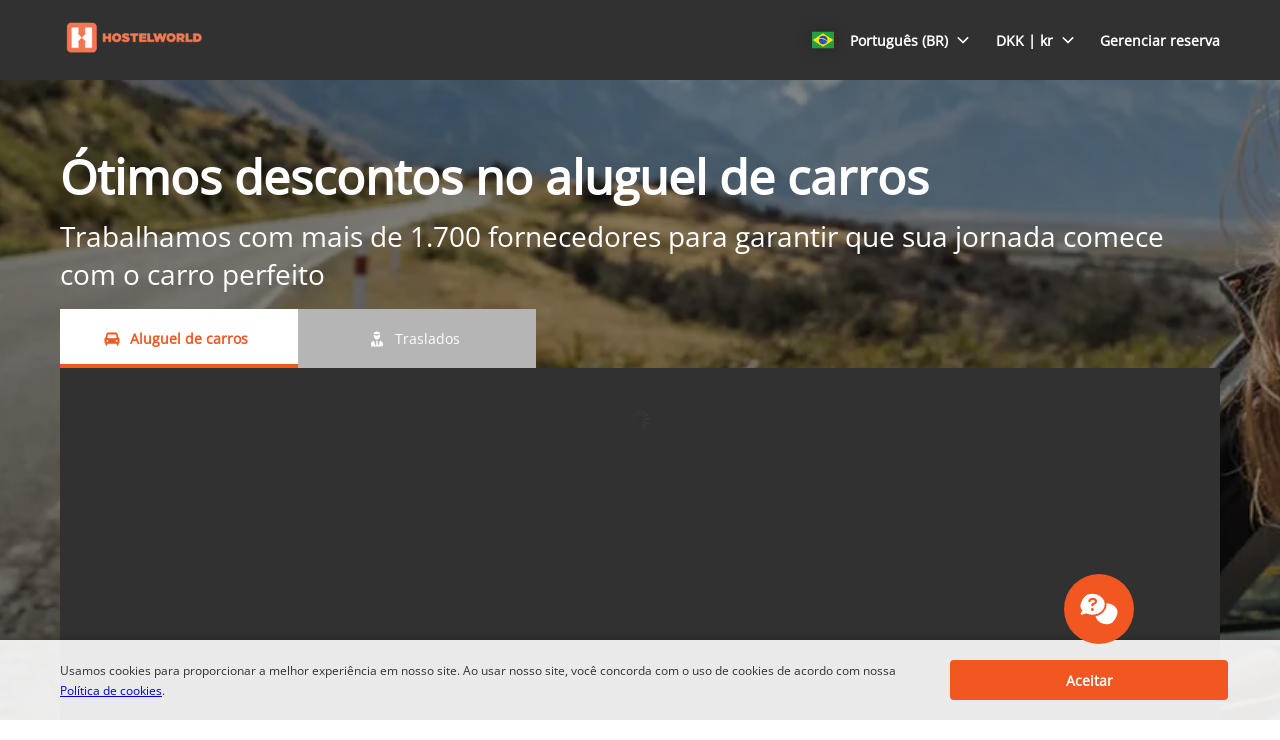

--- FILE ---
content_type: image/svg+xml
request_url: https://ajaxgeo.cartrawler.com/svg-assets/icons/solid/credit-card.svg
body_size: 365
content:
<svg xmlns="http://www.w3.org/2000/svg" width="20" height="20" viewBox="0 0 20 20">
  <path d="M17.6973346,5.30237395 C17.8993453,5.4946117 18.0093058,5.76419223 17.9993819,6.04287702 L17.9993819,13.9837981 C17.9993819,14.5542017 17.5369785,15.0166051 16.966575,15.0166051 L3.03342503,15.0166051 C2.46302152,15.0166051 2.00061811,14.5542017 2.00061811,13.9837981 L2.00061811,6.04287702 C1.99069418,5.76419223 2.10065466,5.4946117 2.30266542,5.30237395 C2.49261354,5.10293399 2.75809647,4.99320104 3.03342503,5.00032664 L16.966575,5.00032664 C17.2419035,4.99320104 17.5073865,5.10293399 17.6973346,5.30237395 Z M2.89701657,5.8967251 C2.85523054,5.93404958 2.83057803,5.98687638 2.82881234,6.04287702 L2.82881234,7.50439625 L17.1713089,7.50439625 L17.1713089,6.04287702 C17.1731194,5.9881065 17.1518985,5.93505425 17.1127269,5.8967251 C17.0722293,5.86093411 17.0205843,5.8402761 16.966575,5.83826433 L3.03342503,5.83826433 C2.98202451,5.83899646 2.93299536,5.86000896 2.89701657,5.8967251 L2.89701657,5.8967251 Z M17.1127269,14.1299501 C17.1485179,14.0894525 17.1691759,14.0378074 17.1711877,13.9837981 L17.1711877,10.0084659 L2.82881234,10.0084659 L2.82881234,13.9837981 C2.83501787,14.0386448 2.85896683,14.089964 2.89701657,14.1299501 C2.93299536,14.1666662 2.98202451,14.1876787 3.03342503,14.1884108 L16.966575,14.1884108 C17.0205843,14.1863991 17.0722293,14.1657411 17.1127269,14.1299501 L17.1127269,14.1299501 Z M3.66675003,13.3504731 L3.66675003,12.5222789 L5.3426254,12.5222789 L5.3426254,13.3504731 L3.66675003,13.3504731 Z M6.18056309,12.5222789 L8.67488924,12.5222789 L8.67488924,13.3504731 L6.18056309,13.3504731 L6.18056309,12.5222789 Z"/>
</svg>


--- FILE ---
content_type: application/javascript
request_url: https://ajaxgeo.cartrawler.com/webapp-abe-5.406.0/chunks/5e474184b2deecb86f9a.441.chunk.js
body_size: 552
content:
!function(window){"use strict";(window.ctWebpackJsonp=window.ctWebpackJsonp||[]).push([[441],{5549:function(t,e){t.exports="<div ct-cloak--remove class=\"ctc-form__group {{::$ctrl.className}}\" ng-class=\"{\n    'ct-warning': $ctrl.validationType === 'warning',\n    'ct-invalid': $ctrl.selectError,\n    'ct-valid': !$ctrl.selectError && ($ctrl.fixedCondition || $ctrl.errorFixed),\n    'ctc-form__group--icon': $ctrl.hasLoader,\n    'ctc-form__group--loading-icon': $ctrl.loading,\n    'ctc-form__group--nolabel': $ctrl.placeholder && !$ctrl.label,\n    'ctc-form__nested-group--first': $ctrl.nestedItemIndex && ($ctrl.nestedItemIndex < 0),\n    'ctc-form__nested-group--middle': $ctrl.nestedItemIndex && ($ctrl.nestedItemIndex === 0),\n    'ctc-form__nested-group--last': $ctrl.nestedItemIndex && ($ctrl.nestedItemIndex > 0),\n  }\"><div class=ct-relative><select ct-accessibility class=\"ctc-form__control {{::$ctrl.formControlClassName}}\" ng-class=\"{\n        'ct-select--active': $ctrl.isActive,\n        'ct-has-value': !!$ctrl.model,\n      }\" ng-model=$ctrl.model name={{::$ctrl.name}} ct-tracking=\"{{::$ctrl.tagName || '?'}}\" ct-tracking-value={{::$ctrl.tagValue}} ng-focus=\"$ctrl.onFocus({$event: $event});\" ng-disabled=$ctrl.ngDisabled ng-blur=\"$ctrl.onBlur({$event: $event});\" ng-attr-placeholder={{::$ctrl.placeholder}} id={{::$ctrl.selectId}} aria-describedby={{::$ctrl.errorMeta.id}} ng-transclude data-auto-id=select-control><option value=\"\" ng-if=!$ctrl.model></option></select> <label for={{::$ctrl.selectId}} class=ctc-form__label ng-bind=$ctrl.label data-auto-id=select-label></label><ct-icon class=ctc-icon ng-if=$ctrl.hasLoader ng-show=$ctrl.loading src=\"{{::'spinner'}}\" modifier=\"cta-rotate cta-infinite\"></ct-icon></div><ct-validation-error validation-icon-top=$ctrl.validationIconTop validation-type=$ctrl.validationType class=ctc-form__validation-error ng-show=$ctrl.showValidation() when=$ctrl.selectError msg=$ctrl.errorMsg data=$ctrl.errorMeta hide-fixed=::$ctrl.hideFixedMessage data-auto-id=select-error-message error-fixed-binding=$ctrl.errorFixed></ct-validation-error></div>"}}])}(window,window.ctAngular=window.ctAngular||{});